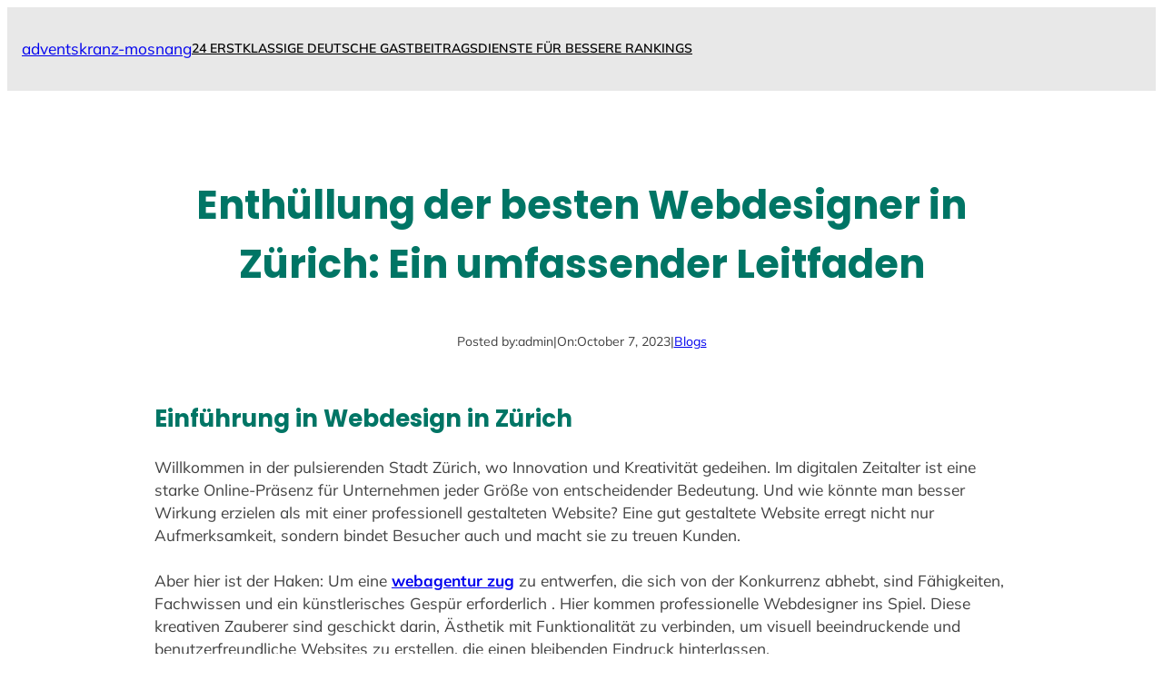

--- FILE ---
content_type: text/css; charset=UTF-8
request_url: https://adventskranz-mosnang.ch/wp-content/cache/min/1/wp-content/themes/yith-wonder/style.css?ver=1747543045
body_size: 268
content:
@charset "UTF-8";html{scroll-behavior:smooth}@media screen and (prefers-reduced-motion:reduce){html{scroll-behavior:auto}}body{-moz-osx-font-smoothing:grayscale;-webkit-font-smoothing:antialiased}*,*::before,*::after{-webkit-box-sizing:inherit;box-sizing:inherit}main>:not(.alignfull),.sidebar>:not(.alignfull),main>.wp-block-query>:not(.alignfull),main .entry-content>:not(.alignfull),main .entry-content .wp-block-columns.alignfull p,.woocommerce :not(.related)>ul.products,.sidebar .wp-block-query>:not(.alignfull),.sidebar .entry-content>:not(.alignfull),.sidebar .entry-content .wp-block-columns.alignfull p,footer>.wp-block-group{padding-inline:var(--wp--preset--spacing--40)}header>.wp-block-group{padding-inline:0}